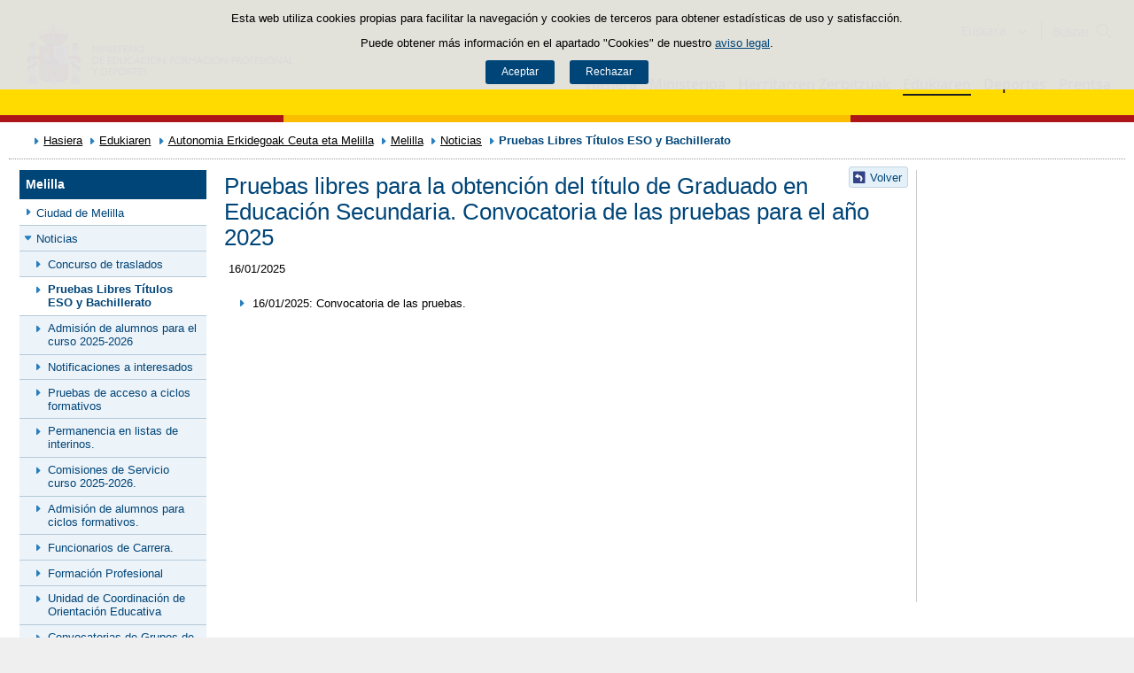

--- FILE ---
content_type: text/html;charset=UTF-8
request_url: https://www.educacionfpydeportes.gob.es/eu/contenidos/ba/ceuta-melilla/melilla/noticias/pruebas-titulo-eso.html
body_size: 12889
content:

<!DOCTYPE html>
<html lang="eu">
	<head>
		

		<script id="head-gtm-cod">
			var codigosGTM = ["GTM-5NGDFBR","GTM-TCXGJB3","GTM-TMDZ6N6"];
						var publicInstance = true;
		</script>
		

		<title>Pruebas libres para la obtención del título de Graduado en Educación Secundaria. Convocatoria de las pruebas para el año 2025 | Ministerio de Educación, Formación Profesional y Deportes</title>

		<meta http-equiv="Content-Type" content="text/html; charset=UTF-8">
		<meta http-equiv="X-UA-Compatible" content="IE=edge" />
		
		<meta name="description" content="Pruebas Libres para la obtención del Título de Educación Secundaria">
		<meta name="keywords" content="pruebas libres, educación secundaria, título, ESO, ministerio educación, melilla">
		<meta name="viewport" content="width=device-width, initial-scale=1.0">

		<!-- INICIO - Tarjetas de RRSS -->
		<meta property="og:type" content="website" />
		<meta property="og:title" content="Pruebas libres para la obtención del título de Graduado en Educación Secundaria. Convocatoria de las pruebas para el año 2025" />
		<meta property="og:description" content="Pruebas Libres para la obtención del Título de Educación Secundaria" />
		<meta name="twitter:card" content="summary_large_image" />
		<!-- FIN - Tarjetas RRSS -->

		 	<script>var mag_edit_Mode = false;</script>

			<link rel="stylesheet" href="/eu/.resources/templating/base/css/estructura~2025-12-12-09-05-52-000~cache.css" media="all" />
			<link rel="stylesheet" href="/eu/.resources/templating/tipografias~2025-11-03-08-40-24-000~cache.css" media="all" />
			<link rel="stylesheet" href="/eu/.resources/templating/base/css/contenido~2025-11-03-08-40-10-000~cache.css" media="all" />
			<link rel="stylesheet" href="/eu/.resources/templating/base/css/colorbox~2025-11-03-08-40-10-000~cache.css" media="all" />
			<link rel="stylesheet" href="/eu/.resources/templating/base/css/portada~2025-11-03-08-40-10-000~cache.css" media="all" />
			<link rel="stylesheet" href="/eu/.resources/templating/base/css/jquery-ui.structure.min~2025-11-03-08-40-10-000~cache.css" media="all" />
			<link rel="stylesheet" href="/eu/.resources/templating/base/css/jquery-ui.theme.min~2025-11-03-08-40-10-000~cache.css" media="all" />
			<link rel="stylesheet" href="/eu/.resources/templating/base/css/jquery-ui.min~2025-11-03-08-40-10-000~cache.css" media="all" />

			<script src="/eu/.resources/templating/base/js/jquery.min~2025-11-03-08-40-12-000~cache.js"></script>
			<script src="/eu/.resources/templating/base/js/responsive~2025-12-12-09-05-52-000~cache.js"></script>
			<script src="/eu/.resources/templating/base/js/jstarget~2025-11-03-08-40-12-000~cache.js"></script>
			<script src="/eu/.resources/templating/base/js/jquery.colorbox~2025-11-03-08-40-12-000~cache.js"></script>
			<script src="/eu/.resources/templating/base/js/jquery.slides.min~2025-11-03-08-40-12-000~cache.js"></script>
			<script src="/eu/.resources/templating/base/js/slides~2025-11-03-08-40-12-000~cache.js"></script>
			<script src="/eu/.resources/templating/base/js/datepicker~2025-11-03-08-40-12-000~cache.js"></script>
			<script src="/eu/.resources/templating/base/js/jquery-ui.min~2025-11-03-08-40-12-000~cache.js"></script>
			<script src="/eu/.resources/templating/base/js/forms~2025-11-03-08-40-12-000~cache.js"></script>
			<script src="/eu/.resources/templating/base/js/lib~2025-11-03-08-40-12-000~cache.js"></script>
			<script src="/eu/.resources/templating/base/js/js.cookie~2025-11-03-08-40-12-000~cache.js"></script>
			<script src="/eu/.resources/templating/base/js/gestion-cookies~2025-11-03-08-40-12-000~cache.js"></script>
			<script src="/eu/.resources/templating/base/js/csld~2025-11-03-08-40-12-000~cache.js"></script>
			<script src="/eu/.resources/templating/base/js/videos~2025-11-03-08-40-12-000~cache.js"></script>
			<script src="/eu/.resources/templating/base/js/educaptcha~2025-12-12-09-05-52-000~cache.js"></script>
			<script src="/eu/.resources/templating/mefp/js/cabecera~2025-12-03-09-53-22-000~cache.js"></script>

			<link rel="stylesheet" href="/eu/.resources/templating/mefp/css/tema~2025-12-03-09-53-22-000~cache.css" media="all" />

		
		

		<script async="async" src="https://insuit.net/i4tservice/insuit-app.js"></script>

		
		<!--[if lt IE 9]>
		<script>
			document.createElement("nav");
			document.createElement("header");
			document.createElement("footer");
		</script>
		<![endif]-->
	</head>
	<!--[if lte IE 7]><body class="ie7"><![endif]-->
	<!--[if lte IE 8]><body class="ie8"><![endif]-->
	<!--[if !IE]><!--><body><!--<![endif]-->

			<div class="alertaModal" role="alertdialog" aria-label="Política de cookies">
				<div class="msg cookies oculto">
					<p>Esta web utiliza cookies propias para facilitar la navegación y cookies de terceros para obtener estadísticas de uso y satisfacción.</p>
					<p>Puede obtener más información en el apartado "Cookies" de nuestro <a rel="external" href="/eu/comunes/aviso-legal.html#cookies">aviso legal</a>.</p>
					<div>
						<button type="button" id="aceptaCookies" value="Aceptar">Aceptar</button>
						<button type="button" id="rechazaCookies" value="Aceptar">Rechazar</button>
					</div>
				</div>
			</div>
		<a href="#contenedor" class="skip-link" tabindex="1">Saltar al contenido</a>
		<div id="fondo"	class=" pie-completo">
			<header>






<div id="cabecera">
	<div class="ccabecera mefp">
		<div class="logos">
			<a id="escudo" href="https://www.educacionyfp.gob.es">
				<img title="Ministerio de Educación, Formación Profesional y Deportes" alt="Escudo del Ministerio" src="/.resources/templating/mefp/img/cabecera/MEFPD.svg">
			</a>
		</div>
		<div class="lt-dcha">
			<div id="opciones">
				<div class="capa-fondo"></div>
				<div class="elementos">
					<div class="idiomas clearfix dsp-c" role="navigation" aria-label="Selector de idiomas">
														<button type="button" value="Euskara" class="dsp-b btnIdioma" id="desplegable-idiomas" aria-haspopup="listbox" aria-expanded="false">
									<span class="current-language">Euskara</span>
								</button>

						<ul class="clearfix dsp-d" role="listbox" arialabelledby="desplegable-idiomas" hidden>
							<li class="primero" role="option" > <a href="/contenidos/ba/ceuta-melilla/melilla/noticias/pruebas-titulo-eso.html"> <span>Castellano</span> </a> </li>
							<li role="option" > <a href="/ca/contenidos/ba/ceuta-melilla/melilla/noticias/pruebas-titulo-eso.html"> <span>Català</span> </a> </li>
							<li role="option" > <a href="/gl/contenidos/ba/ceuta-melilla/melilla/noticias/pruebas-titulo-eso.html"> <span>Galego</span> </a> </li>
							<li class="actual" role="option" aria-selected="true"> <span>Euskara</span> </li>
							<li role="option" > <a href="/va/contenidos/ba/ceuta-melilla/melilla/noticias/pruebas-titulo-eso.html"> <span>Valencià</span> </a> </li>
							<li role="option" > <a href="/en/contenidos/ba/ceuta-melilla/melilla/noticias/pruebas-titulo-eso.html"> <span>English</span> </a> </li>
						</ul>
					</div>

					<div id="buscador">
						<form class="external" action="//cse.google.com/cse" id="cse-search-box" target="_blank">
							<fieldset>
								<legend class="ns">Campos de búsqueda</legend>
								<input type="hidden" name="cx" value="006043202724820927248:fcyukggtlgc ">
								<button type="button" class="btnBuscador" aria-label="Cerrar buscador"></button>
								<label for="campotexto">Buscador</label>
								<input id="campotexto" class="campotexto" placeholder="Buscar" type="text" name="q">
								<input value="" class="botonbuscar" id="boton_buscar" type="submit" aria-label="Buscar">
							</fieldset>
						</form>
					</div>
				</div>
			</div>	
			<div id="navegacion">
			    <a href="#" id="btnMenu">
					<span>Menú</span>
				</a>
				<div class="global">
					<div class="encabezado">
						<div class="idiomas clearfix dsp-c" role="navigation" aria-label="Selector de idiomas">
														<button type="button" value="Euskara" class="dsp-b btnIdioma" id="desplegable-idiomas" aria-haspopup="listbox" aria-expanded="false">
									<span class="current-language">Euskara</span>
								</button>

						<ul class="clearfix dsp-d" role="listbox" arialabelledby="desplegable-idiomas" hidden>
							<li class="primero" role="option" > <a href="/contenidos/ba/ceuta-melilla/melilla/noticias/pruebas-titulo-eso.html"> <span>Castellano</span> </a> </li>
							<li role="option" > <a href="/ca/contenidos/ba/ceuta-melilla/melilla/noticias/pruebas-titulo-eso.html"> <span>Català</span> </a> </li>
							<li role="option" > <a href="/gl/contenidos/ba/ceuta-melilla/melilla/noticias/pruebas-titulo-eso.html"> <span>Galego</span> </a> </li>
							<li class="actual" role="option" aria-selected="true"> <span>Euskara</span> </li>
							<li role="option" > <a href="/va/contenidos/ba/ceuta-melilla/melilla/noticias/pruebas-titulo-eso.html"> <span>Valencià</span> </a> </li>
							<li role="option" > <a href="/en/contenidos/ba/ceuta-melilla/melilla/noticias/pruebas-titulo-eso.html"> <span>English</span> </a> </li>
						</ul>
					</div>

						<span class="cerrar">Cerrar</span>
					</div>
					<nav id="menu-superior" class="clearfix">
<ul class="dsp-d"><li><a href="/eu/portada.html" >Hasiera </a></li><li class="abierto"><a href="/eu/ministerio.html" >Ministerioa </a><ul><li><a href="/eu/ministerio/la-ministra.html" >La ministra </a></li><li><a href="/eu/ministerio/funciones-y-competencias.html" >Zereginak eta eskumenak </a></li><li class="abierto"><a href="/eu/ministerio/organigrama.html" >Organigrama </a><ul><li class="abierto"><a href="/eu/ministerio/organigrama/ministra.html" >Ministra de Educaci&oacute;n, Formaci&oacute;n Profesional y Deportes </a><ul><li><a href="/eu/ministerio/organigrama/ministra/gabinete-ministra.html" >Gabinete de la Ministra </a></li><li class="abierto"><a href="/eu/ministerio/organigrama/ministra/secretaria-estado-educacion.html" >Secretar&iacute;a de Estado de Educaci&oacute;n y Formaci&oacute;n Profesional </a><ul><li><a href="/eu/ministerio/organigrama/ministra/secretaria-estado-educacion/dg-evaluacion-cooperacion-territorial.html" >Direcci&oacute;n General de Evaluaci&oacute;n y Cooperaci&oacute;n Territorial </a></li><li><a href="/eu/ministerio/organigrama/ministra/secretaria-estado-educacion/dg-planificacion-gestion-educativa.html" >Direcci&oacute;n General de Planificaci&oacute;n y Gesti&oacute;n Educativa </a></li></ul></li><li><a href="https://www.csd.gob.es/test.php/es/csd/organizacion/estructura-y-equipo-directivo">Consejo Superior de Deportes </a></li><li class="abierto"><a href="/eu/ministerio/organigrama/ministra/sg-formacion-profesional.html" >Secretar&iacute;a General de Formaci&oacute;n Profesional </a><ul><li><a href="/eu/ministerio/organigrama/ministra/sg-formacion-profesional/dg-planificacion-innovacion-gestion-fp.html" >Direcci&oacute;n General de Planificaci&oacute;n, Innovaci&oacute;n y Gesti&oacute;n de la Formaci&oacute;n Profesional </a></li><li><a href="/eu/ministerio/organigrama/ministra/sg-formacion-profesional/subdirecciones-generales.html" >Subdirecciones Generales y otras unidades dependientes </a></li></ul></li><li class="abierto"><a href="/eu/ministerio/organigrama/ministra/subsecretaria.html" >Subsecretar&iacute;a </a><ul><li><a href="/eu/ministerio/organigrama/ministra/subsecretaria/secretaria-general-tecnica.html" >Secretar&iacute;a General T&eacute;cnica </a></li><li><a href="/eu/ministerio/organigrama/ministra/subsecretaria/subdirecciones-generales.html" >Subdirecciones generales y otras unidades dependientes </a></li></ul></li><li><a href="/eu/ministerio/organigrama/ministra/organismos.html" >&Oacute;rganos colegiados </a></li></ul></li></ul></li><li><a href="/eu/mc/igualdad.html" rel="external">Genero berdintasuna </a></li><li><a href="/eu/contenidos/ba/actividad-internacional/oficinas-centro-exterior.html">Acci&oacute;n educativa en el exterior </a></li></ul></li><li class="abierto"><a href="/eu/servicios-al-ciudadano.html" >Herritarren Zerbitzuak </a><ul><li class="abierto"><a href="/eu/servicios-al-ciudadano/atencion-ciudadano.html" >Atenci&oacute;n a la ciudadan&iacute;a </a><ul><li><a href="/eu/servicios-al-ciudadano/atencion-ciudadano/retirada-credenciales.html" >Retirada de credenciales de homologaci&oacute;n y convalidaci&oacute;n de t&iacute;tulos y estudios extranjeros no universitarios </a></li></ul></li><li><a href="/eu/servicios-al-ciudadano/informacion-administrativa.html" > Informazio administratiboa </a></li><li class="abierto"><a href="/eu/servicios-al-ciudadano/proteccion-datos.html" >Datuen babesa </a><ul><li><a href="/eu/servicios-al-ciudadano/proteccion-datos/normativa.html" >Normativa </a></li></ul></li><li class="abierto"><a href="/eu/servicios-al-ciudadano/catalogo.html" >Zerbitzuen katalogoa </a><ul><li class="abierto"><a href="/eu/servicios-al-ciudadano/catalogo/empleo-publico.html" >Empleo p&uacute;blico </a><ul><li class="abierto"><a href="/eu/servicios-al-ciudadano/catalogo/empleo-publico/oposiciones-y-ofertas-empleo-temporal.html" >Ofertas de empleo p&uacute;blico </a><ul><li><a href="/eu/servicios-al-ciudadano/catalogo/empleo-publico/oposiciones-y-ofertas-empleo-temporal/ofertas-empleo-fijo.html" >Oposiciones </a></li><li><a href="/eu/servicios-al-ciudadano/catalogo/empleo-publico/oposiciones-y-ofertas-empleo-temporal/ofertas-empleo-temporal.html" >Ofertas de empleo p&uacute;blico temporal </a></li></ul></li><li class="abierto"><a href="/eu/servicios-al-ciudadano/catalogo/empleo-publico/concursos-para-funcionarios-y-laborales-fijos.html" >Concursos para funcionarios y personal laboral fijo o indefinido </a><ul><li><a href="/eu/servicios-al-ciudadano/catalogo/empleo-publico/concursos-para-funcionarios-y-laborales-fijos/funcionarios-docentes-ensenanzas-no-universitarias.html" >Funcionarios docentes de ense&ntilde;anzas no universitarias </a></li><li><a href="/eu/servicios-al-ciudadano/catalogo/empleo-publico/concursos-para-funcionarios-y-laborales-fijos/profesores-religion.html" >Acceso a destino con car&aacute;cter definitivo por los profesores que imparten la ense&ntilde;anza de la religi&oacute;n, contratados con car&aacute;cter indefinido por el Ministerio </a></li><li><a href="/eu/servicios-al-ciudadano/catalogo/empleo-publico/concursos-para-funcionarios-y-laborales-fijos/concursos-funcionarios-general-especifico.html" >Concursos de traslados para personal funcionario. General y espec&iacute;fico </a></li></ul></li><li class="abierto"><a href="/eu/servicios-al-ciudadano/catalogo/empleo-publico/convocatoria-libre-designacion.html" >Convocatorias por libre designaci&oacute;n de puestos </a><ul><li><a href="/eu/servicios-al-ciudadano/catalogo/empleo-publico/convocatoria-libre-designacion/convocatoria-libre-designacion-personal-directivo.html" >Convocatorias por libre designaci&oacute;n de puestos de personal directivo  </a></li></ul></li></ul></li><li class="abierto"><a href="/eu/servicios-al-ciudadano/catalogo/estudiantes.html" >Para estudiantes </a><ul><li class="abierto"><a href="/eu/servicios-al-ciudadano/catalogo/estudiantes/becas-ayudas.html" >Becas y ayudas </a><ul><li><a href="/eu/servicios-al-ciudadano/catalogo/estudiantes/becas-ayudas/para-estudiar.html" >Para estudiar </a></li><li><a href="/eu/servicios-al-ciudadano/catalogo/estudiantes/becas-ayudas/extraescolares.html" >Actividades extraescolares </a></li><li><a href="/eu/servicios-al-ciudadano/catalogo/estudiantes/becas-ayudas/practicas-empresas-organismos.html" >Pr&aacute;cticas formativas en empresas y organismos </a></li></ul></li><li class="abierto"><a href="/eu/servicios-al-ciudadano/catalogo/estudiantes/admision-matriculacion-pruebas-acceso.html" >Admisi&oacute;n, matriculaci&oacute;n y pruebas de acceso </a><ul><li><a href="/eu/servicios-al-ciudadano/catalogo/estudiantes/admision-matriculacion-pruebas-acceso/admision-en-centros-en-exterior.html" >Admisi&oacute;n y matriculaci&oacute;n de alumnos/as en los Centros de Titularidad del Estado Espa&ntilde;ol en el exterior </a></li><li><a href="/eu/servicios-al-ciudadano/catalogo/estudiantes/admision-matriculacion-pruebas-acceso/admision-alunmos-fp-ceuta-melilla-cidead.html" >Admisi&oacute;n de alumnos/as para estudios de Formaci&oacute;n Profesional en los centros p&uacute;blicos de las ciudades de Ceuta y Melilla, as&iacute; como en el CIDEAD </a></li><li><a href="/eu/servicios-al-ciudadano/catalogo/estudiantes/admision-matriculacion-pruebas-acceso/pruebas-acceso-fp.html" >Pruebas de acceso a ciclos formativos de grado medio y grado superior en el &aacute;mbito de gesti&oacute;n del Ministerio de Educaci&oacute;n, Formaci&oacute;n Profesional y Deportes </a></li><li><a href="/eu/servicios-al-ciudadano/catalogo/estudiantes/admision-matriculacion-pruebas-acceso/adscripcion-alumnos-ceuta.html" >Adscripci&oacute;n de alumnos/as en los centros p&uacute;blicos y privados concertados de la ciudad de Ceuta </a></li><li><a href="/eu/servicios-al-ciudadano/catalogo/estudiantes/admision-matriculacion-pruebas-acceso/prueba-libre-bachiller.html" >Prueba libre para la obtenci&oacute;n del t&iacute;tulo de Bachillerato </a></li></ul></li><li><a href="/eu/servicios-al-ciudadano/catalogo/estudiantes/donde-estudiar.html" >D&oacute;nde estudiar </a></li><li class="abierto"><a href="/eu/servicios-al-ciudadano/catalogo/estudiantes/premios.html" >Premios </a><ul><li><a href="/eu/servicios-al-ciudadano/catalogo/estudiantes/premios/no-universitarios.html" >No universitarios </a></li></ul></li></ul></li><li class="abierto"><a href="/eu/servicios-al-ciudadano/catalogo/profesorado.html" >Para profesorado, investigadores y titulados </a><ul><li class="abierto"><a href="/eu/servicios-al-ciudadano/catalogo/profesorado/profesorado-no-universitario.html" >Profesorado de ense&ntilde;anzas no universitarias </a><ul><li><a href="/eu/servicios-al-ciudadano/catalogo/profesorado/profesorado-no-universitario/becas-ayudas.html" >Becas y ayudas </a></li><li><a href="/eu/servicios-al-ciudadano/catalogo/profesorado/profesorado-no-universitario/concursos-de-traslados.html" >Concursos de traslados y m&eacute;ritos de funcionarios docentes de ense&ntilde;anzas no universitarias </a></li><li><a href="/eu/servicios-al-ciudadano/catalogo/profesorado/profesorado-no-universitario/cursos-y-jornadas.html" >Cursos y jornadas </a></li><li><a href="/eu/servicios-al-ciudadano/catalogo/profesorado/profesorado-no-universitario/registro-actividades-formacion.html" >Reconocimiento, registro de actividades de formaci&oacute;n y consolidaci&oacute;n complemento espec&iacute;fico directores/as de centros docentes p&uacute;blicos </a></li><li><a href="/eu/servicios-al-ciudadano/catalogo/profesorado/profesorado-no-universitario/premios.html" >Premios </a></li><li><a href="/eu/servicios-al-ciudadano/catalogo/profesorado/profesorado-no-universitario/reconocimiento-servicios-previos.html" >Solicitud de Reconocimiento de Servicios Previos (Anexo I), Servicios Prestados, Trienios y Sexenios </a></li></ul></li><li class="abierto"><a href="/eu/servicios-al-ciudadano/catalogo/profesorado/profesorado-universitario.html" >Profesorado de ense&ntilde;anzas universitarias, investigadores y con titulaci&oacute;n universitaria </a><ul><li><a href="/eu/servicios-al-ciudadano/catalogo/profesorado/profesorado-universitario/becas-ayudas.html" >Becas y ayudas </a></li><li><a href="/eu/servicios-al-ciudadano/catalogo/profesorado/profesorado-universitario/sexenios.html" >Sexenios </a></li></ul></li><li class="abierto"><a href="/eu/servicios-al-ciudadano/catalogo/profesorado/convocatorias-para-el-extranjero.html" >Convocatorias para espa&ntilde;oles en el extranjero </a><ul><li><a href="/eu/servicios-al-ciudadano/catalogo/profesorado/convocatorias-para-el-extranjero/becas-investigacion-profesores-de-frances-embajada.html" >Becas de investigaci&oacute;n para profesores espa&ntilde;oles de franc&eacute;s, ofrecidas por la Embajada de Francia en Espa&ntilde;a </a></li></ul></li><li class="abierto"><a href="/eu/servicios-al-ciudadano/catalogo/profesorado/convocatorias-para-extranjeros.html" >Convocatorias para extranjeros </a><ul><li><a href="/eu/servicios-al-ciudadano/catalogo/profesorado/convocatorias-para-extranjeros/europrof.html" >Programa Europrof: capacitaci&oacute;n ling&uuml;&iacute;stica y pedag&oacute;gica en espa&ntilde;ol para el profesorado extranjero que ejerce en el exterior </a></li></ul></li></ul></li><li class="abierto"><a href="/eu/servicios-al-ciudadano/catalogo/centros-docentes.html" >Para centros docentes </a><ul><li class="abierto"><a href="/eu/servicios-al-ciudadano/catalogo/centros-docentes/becas-ayudas-subvenciones.html" >Becas y ayudas </a><ul><li><a href="/eu/servicios-al-ciudadano/catalogo/centros-docentes/becas-ayudas-subvenciones/no-universitarios.html" >Centros no universitarios </a></li></ul></li><li class="abierto"><a href="/eu/servicios-al-ciudadano/catalogo/centros-docentes/premios.html" >Premios </a><ul><li><a href="/eu/servicios-al-ciudadano/catalogo/centros-docentes/premios/sello-vida-saludable.html" >Distintivo de calidad de centros docentes &quot;Sello Vida Saludable&quot; </a></li><li><a href="/eu/servicios-al-ciudadano/catalogo/centros-docentes/premios/una-constitucion-para-todos.html" >Concurso Nacional  &laquo;Una Constituci&oacute;n para todos&raquo; </a></li><li><a href="/eu/servicios-al-ciudadano/catalogo/centros-docentes/premios/premios-nacionales-educacion-entidades.html" >Premios Nacionales de Educaci&oacute;n a entidades </a></li><li><a href="/eu/servicios-al-ciudadano/catalogo/centros-docentes/premios/premios-nacionales-educacion-centros-docentes.html" >Concurso Nacional de Buenas Pr&aacute;cticas en centros docentes </a></li><li><a href="/eu/servicios-al-ciudadano/catalogo/centros-docentes/premios/premios-coros-escolares.html" >Concurso Nacional de Coros Escolares en las ense&ntilde;anzas no universitarias </a></li><li><a href="/eu/servicios-al-ciudadano/catalogo/centros-docentes/premios/buenas-practicas-entidades.html" >Concurso Nacional de Buenas Pr&aacute;cticas de entidades </a></li><li><a href="/eu/servicios-al-ciudadano/catalogo/centros-docentes/premios/premios-alianza-steam.html" >Premios Alianza STEAM </a></li><li><a href="/eu/servicios-al-ciudadano/catalogo/centros-docentes/premios/premios-club-lectura.html" >Premios a Planes de Lectura escolares </a></li><li><a href="/eu/servicios-al-ciudadano/catalogo/centros-docentes/premios/premios-bienestar-emocional.html" >Premios de bienestar emocional en el &aacute;mbito educativo </a></li><li><a href="/eu/servicios-al-ciudadano/catalogo/centros-docentes/premios/reconocimiento-centros-sostenibles.html" >Reconocimiento a Centros Educativos Sostenibles </a></li><li><a href="/eu/servicios-al-ciudadano/catalogo/centros-docentes/premios/premios-irene.html" >Premios Irene </a></li><li><a href="/eu/servicios-al-ciudadano/catalogo/centros-docentes/premios/concurso-nacional-vivir-sentir-contar-demo50.html" >Concurso Escolar Nacional &laquo;Vivir, Sentir y Contar la Democracia: Espa&ntilde;a en libertad. 50 a&ntilde;os </a></li><li><a href="/eu/servicios-al-ciudadano/catalogo/centros-docentes/premios/libreria-premios-miguel-hernandez.html" >Resoluciones de a&ntilde;os anteriores </a></li></ul></li><li class="abierto"><a href="/eu/servicios-al-ciudadano/catalogo/centros-docentes/servicios-generales.html" >Servicios generales </a><ul><li><a href="/eu/servicios-al-ciudadano/catalogo/centros-docentes/servicios-generales/centros-privados-autorizacion-apertura.html" >Autorizaci&oacute;n de apertura y funcionamiento de Centros Privados. </a></li><li><a href="/eu/servicios-al-ciudadano/catalogo/centros-docentes/servicios-generales/centros-privados-modificacion-autorizacion.html" >Modificaciones de la autorizaci&oacute;n de centros docentes privados. </a></li><li><a href="/eu/servicios-al-ciudadano/catalogo/centros-docentes/servicios-generales/centros-privados-extincion-autorizacion.html" >Extinci&oacute;n de la autorizaci&oacute;n de centros docentes privados. </a></li><li><a href="/eu/servicios-al-ciudadano/catalogo/centros-docentes/servicios-generales/centros-privados-conciertos-renovacion-cuatrienal.html" >Renovaci&oacute;n de los conciertos educativos. </a></li><li><a href="/eu/servicios-al-ciudadano/catalogo/centros-docentes/servicios-generales/centros-privados-conciertos-modificaciones-anuales.html" >Modificaciones anuales de los conciertos. </a></li><li><a href="/eu/servicios-al-ciudadano/catalogo/centros-docentes/servicios-generales/red-estatal-centros.html" >Red Estatal de Centros de Capacitaci&oacute;n Digital en entidades locales </a></li></ul></li></ul></li><li class="abierto"><a href="/eu/servicios-al-ciudadano/catalogo/organizaciones-fundaciones-empresas.html" >Para organizaciones, fundaciones y empresas </a><ul><li class="abierto"><a href="/eu/servicios-al-ciudadano/catalogo/organizaciones-fundaciones-empresas/ayudas-subvenciones.html" >Ayudas y subvenciones </a><ul><li><a href="/eu/servicios-al-ciudadano/catalogo/organizaciones-fundaciones-empresas/ayudas-subvenciones/subvenciones-acciones-formativas-cncp-estatal.html" >Subvenciones para la financiaci&oacute;n de acciones formativas vinculadas al Cat&aacute;logo Nacional de Cualificaciones Profesionales de &aacute;mbito estatal, dirigidas a personas trabajadoras </a></li><li><a href="/eu/servicios-al-ciudadano/catalogo/organizaciones-fundaciones-empresas/ayudas-subvenciones/subvenciones-acciones-formativas-transporte.html" >Subvenciones acciones formativas transporte y log&iacute;stica </a></li><li><a href="/eu/servicios-al-ciudadano/catalogo/organizaciones-fundaciones-empresas/ayudas-subvenciones/compensacion-desigualdades-ceuta-melilla.html" >Subvenciones para actividades de compensaci&oacute;n de desigualdades Ceuta y Melilla </a></li><li><a href="/eu/servicios-al-ciudadano/catalogo/organizaciones-fundaciones-empresas/ayudas-subvenciones/ayudas-fomento-negociacion-colectiva.html" >Ayudas destinadas a fomentar la negociaci&oacute;n colectiva en el &aacute;mbito de la ense&ntilde;anza privada sostenida total o parcialmente con fondos p&uacute;blicos </a></li><li><a href="/eu/servicios-al-ciudadano/catalogo/organizaciones-fundaciones-empresas/ayudas-subvenciones/compensacion-desigualdades-educacion.html" >Subvenciones a entidades para compensaci&oacute;n de desigualdades en educaci&oacute;n </a></li><li><a href="/eu/servicios-al-ciudadano/catalogo/organizaciones-fundaciones-empresas/ayudas-subvenciones/adultos-necesidades-educativas-especiales.html" >Subvenciones para la atenci&oacute;n educativa de personas adultas con necesidades educativas especiales </a></li><li><a href="/eu/servicios-al-ciudadano/catalogo/organizaciones-fundaciones-empresas/ayudas-subvenciones/tic-alumnado-necesidades-educativas-especiales.html" >Subvenciones uso Tecnolog&iacute;as de la Informaci&oacute;n y de la Comunicaci&oacute;n para alumnado con necesidades educativas especiales </a></li><li><a href="/eu/servicios-al-ciudadano/catalogo/organizaciones-fundaciones-empresas/ayudas-subvenciones/formacion-poblacion-activa-recualificacion.html" >Ayudas para la formaci&oacute;n de cualificaci&oacute;n y recualificaci&oacute;n de la poblaci&oacute;n activa, vinculada prioritariamente a cualificaciones profesionales en sectores estrat&eacute;gicos y mejora de las capacidades para la transici&oacute;n ecol&oacute;gica, destinada a empresas, asociaciones empresariales y entidades sin &aacute;nimo lucro </a></li><li><a href="/eu/servicios-al-ciudadano/catalogo/organizaciones-fundaciones-empresas/ayudas-subvenciones/acciones-formativas-personas-trabajadoras.html" >Subvenciones para la financiaci&oacute;n de acciones formativas vinculadas al Cat&aacute;logo Nacional de Cualificaciones Profesionales de &aacute;mbito estatal, dirigidas a personas trabajadoras </a></li><li><a href="/eu/servicios-al-ciudadano/catalogo/organizaciones-fundaciones-empresas/ayudas-subvenciones/programas-formativos-colectivos-necesidades-especificas.html" >Subvenciones para el desarrollo de otros programas formativos en el &aacute;mbito de la Formaci&oacute;n Profesional en las Ciudades Aut&oacute;nomas de Ceuta y Melilla </a></li><li><a href="/eu/servicios-al-ciudadano/catalogo/organizaciones-fundaciones-empresas/ayudas-subvenciones/subvenciones-empresas-circenses.html" >Subvenciones a empresas circenses </a></li><li><a href="/eu/servicios-al-ciudadano/catalogo/organizaciones-fundaciones-empresas/ayudas-subvenciones/aula-mentor-creacion.html" >Ayudas a la creaci&oacute;n de Aulas Mentor en el marco del Programa de formaci&oacute;n abierta &quot;Aula Mentor&quot; </a></li><li><a href="/eu/servicios-al-ciudadano/catalogo/organizaciones-fundaciones-empresas/ayudas-subvenciones/subvenciones-sindicatos-profesorado-no-universitario.html" >Subvenciones a organizaciones sindicales docentes de la escuela p&uacute;blica no universitaria </a></li><li><a href="/eu/servicios-al-ciudadano/catalogo/organizaciones-fundaciones-empresas/ayudas-subvenciones/federaciones-padres-madres-alumnos.html" >Ayudas destinadas a las Confederaciones y Federaciones de Asociaciones de Madres y Padres de alumnos </a></li><li><a href="/eu/servicios-al-ciudadano/catalogo/organizaciones-fundaciones-empresas/ayudas-subvenciones/subvencion-corporacion-rtve-aventura-saber.html" >Subvenci&oacute;n a la Corporaci&oacute;n de Radio y Televisi&oacute;n Espa&ntilde;ola, S.A. para la emisi&oacute;n de &quot;La aventura del saber&quot; </a></li><li><a href="/eu/servicios-al-ciudadano/catalogo/organizaciones-fundaciones-empresas/ayudas-subvenciones/subvencion-corporacion-rtve-aprendermos-clan.html" >Subvenci&oacute;n a la Corporaci&oacute;n de Radio y Televisi&oacute;n Espa&ntilde;ola, S.A. para la emisi&oacute;n de &quot;Aprendemos en Clan&quot; </a></li><li><a href="/eu/servicios-al-ciudadano/catalogo/organizaciones-fundaciones-empresas/ayudas-subvenciones/plan-trabajo-anual.html" >Plan de Trabajo Anual de los Centros de Referencia Nacional en el &aacute;mbito de la Formaci&oacute;n Profesional. </a></li><li><a href="/eu/servicios-al-ciudadano/catalogo/organizaciones-fundaciones-empresas/ayudas-subvenciones/concesion-directa-subvenciones-see.html" >Concesi&oacute;n directa de diversas subvenciones en el &aacute;mbito de la Secretar&iacute;a de Estado de Educaci&oacute;n del Ministerio de Educaci&oacute;n, Formaci&oacute;n Profesional y Deportes </a></li></ul></li><li class="abierto"><a href="/eu/servicios-al-ciudadano/catalogo/organizaciones-fundaciones-empresas/organizaciones.html" >Asociaciones </a><ul><li><a href="/eu/servicios-al-ciudadano/catalogo/organizaciones-fundaciones-empresas/organizaciones/establecimiento-convenios-con-entidades.html" >Establecimiento de convenios entre el Ministerio y las entidades colaboradoras  </a></li><li><a href="/eu/servicios-al-ciudadano/catalogo/organizaciones-fundaciones-empresas/organizaciones/renovacion-convenios-plan-formacion.html" >Presentaci&oacute;n de Planes de Formaci&oacute;n  </a></li><li><a href="/eu/servicios-al-ciudadano/catalogo/organizaciones-fundaciones-empresas/organizaciones/reconocimiento-por-resolucion.html" >Solicitud de reconocimiento de actividades de formaci&oacute;n permanente por resoluci&oacute;n </a></li><li><a href="/eu/servicios-al-ciudadano/catalogo/organizaciones-fundaciones-empresas/organizaciones/convenio-instituciones-penitenciarias.html" >Gesti&oacute;n de acciones formativas de certificados profesionales en el marco del convenio entre el Ministerio de Educaci&oacute;n, Formaci&oacute;n Profesional y Deportes, y la Entidad Estatal de Derecho P&uacute;blico Trabajo Penitenciario y Formaci&oacute;n para el Empleo para el desarrollo de las acciones de formaci&oacute;n profesional para el empleo de las personas en situaci&oacute;n de privaci&oacute;n de libertad </a></li><li><a href="/eu/servicios-al-ciudadano/catalogo/organizaciones-fundaciones-empresas/organizaciones/convenio-ministerio-defensa.html" >Gesti&oacute;n de acciones formativas de Certificados Profesionales en el marco del Acuerdo entre el Ministerio de Educaci&oacute;n, Formaci&oacute;n Profesional y Deportes y el Ministerio de Defensa para la formaci&oacute;n profesional y el empleo de los militares de tropa y mariner&iacute;a </a></li></ul></li><li class="abierto"><a href="/eu/servicios-al-ciudadano/catalogo/organizaciones-fundaciones-empresas/empresas.html" >Empresas </a><ul><li><a href="/eu/servicios-al-ciudadano/catalogo/organizaciones-fundaciones-empresas/empresas/reconocimiento-acreditacion-proyectos-fp.html" >Reconocimiento y expedici&oacute;n de acreditaci&oacute;n de proyectos de inter&eacute;s singular para la formaci&oacute;n profesional elaborados y presentados por las empresas, organismos y entidades. </a></li><li><a href="/eu/servicios-al-ciudadano/catalogo/organizaciones-fundaciones-empresas/empresas/inclusion-recursos-formato-digital-catalogo-general-pago.html" >Recursos digitales en el &ldquo;Cat&aacute;logo de Recursos Educativos de pago: Punto Neutro </a></li><li><a href="/eu/servicios-al-ciudadano/catalogo/organizaciones-fundaciones-empresas/empresas/convocatoria-editores-desarrolladores-contenidos-digitales-catalogo-general-pago.html" >Convocatoria para su inclusi&oacute;n en el Cat&aacute;logo General de Recursos Educativos de Pago: Punto Neutro </a></li></ul></li></ul></li><li class="abierto"><a href="/eu/servicios-al-ciudadano/catalogo/varios.html" >Quejas y sugerencias, consulta electr&oacute;nica, publicaciones, verificaci&oacute;n de documentos y protecci&oacute;n de datos </a><ul><li><a href="/eu/servicios-al-ciudadano/catalogo/varios/quejas-sugerencias.html" >Quejas y sugerencias  </a></li><li><a href="/eu/servicios-al-ciudadano/catalogo/varios/informacion-y-consultas-electronicas.html" >Consulta electr&oacute;nica </a></li><li><a href="/eu/servicios-al-ciudadano/catalogo/varios/comercio-electronico-publicaciones.html" >Comercio electr&oacute;nico de publicaciones </a></li><li><a href="/eu/servicios-al-ciudadano/catalogo/varios/comprobacion-documentos-csv.html" >Verificaci&oacute;n de documentos con c&oacute;digo seguro (CSV) </a></li><li><a href="/eu/servicios-al-ciudadano/catalogo/varios/proteccion-datos.html" >Ejercicio de los derechos de protecci&oacute;n de datos personales </a></li></ul></li><li class="abierto"><a href="/eu/servicios-al-ciudadano/catalogo/recursos-reclamaciones-revision.html" >Recursos, reclamaciones y revisi&oacute;n de actos </a><ul><li><a href="/eu/servicios-al-ciudadano/catalogo/recursos-reclamaciones-revision/reclamacion-responsabilidad-patrimonial.html" >Responsabilidad patrimonial </a></li><li><a href="/eu/servicios-al-ciudadano/catalogo/recursos-reclamaciones-revision/recurso-alzada.html" >Recurso de alzada </a></li><li><a href="/eu/servicios-al-ciudadano/catalogo/recursos-reclamaciones-revision/recurso-extraordinario-revision.html" >Recurso extraordinario de revisi&oacute;n. </a></li><li><a href="/eu/servicios-al-ciudadano/catalogo/recursos-reclamaciones-revision/recurso-potestativo-reposicion.html" >Recurso potestativo de reposici&oacute;n </a></li><li><a href="/eu/servicios-al-ciudadano/catalogo/recursos-reclamaciones-revision/revision-disposiciones-actos-nulos.html" >Revisi&oacute;n de disposiciones y actos nulos </a></li><li><a href="/eu/servicios-al-ciudadano/catalogo/recursos-reclamaciones-revision/derecho-peticion.html" >Derecho de petici&oacute;n </a></li></ul></li></ul></li><li><a href="/eu/servicios-al-ciudadano/registros.html" >Erregistroak </a></li><li><a href="https://sede.educacion.gob.es/portada.html">Egoitza elektronikoa  </a></li><li><a href="/eu/servicios-al-ciudadano/becas-ayudas.html" >Bekak, laguntzak, diru-laguntzak eta sariak </a></li><li class="abierto"><a href="/eu/servicios-al-ciudadano/archivo-central.html" >Fitxategi nagusia </a><ul><li class="abierto"><a href="/eu/servicios-al-ciudadano/archivo-central/presentacion.html" >Presentaci&oacute;n </a><ul><li><a href="/eu/servicios-al-ciudadano/archivo-central/presentacion/historia.html" >Historia </a></li><li><a href="/eu/servicios-al-ciudadano/archivo-central/presentacion/edificio.html" >Edificio </a></li></ul></li><li class="abierto"><a href="/eu/servicios-al-ciudadano/archivo-central/servicios.html" >Servicios </a><ul><li><a href="/eu/servicios-al-ciudadano/archivo-central/servicios/consulta.html" >Consultas </a></li><li><a href="/eu/servicios-al-ciudadano/archivo-central/servicios/servicio-reprografia.html" >Reproducci&oacute;n de documentaci&oacute;n </a></li><li><a href="/eu/servicios-al-ciudadano/archivo-central/servicios/cita-documentos.html" >Utilizaci&oacute;n de las reproducciones de documentos de archivo </a></li><li><a href="/eu/servicios-al-ciudadano/archivo-central/servicios/visitas-guiadas.html" >Visitas guiadas </a></li></ul></li><li><a href="/eu/servicios-al-ciudadano/archivo-central/cuadro-clasificacion-fondos.html" >Cuadro de clasificaci&oacute;n </a></li><li class="abierto"><a href="/eu/servicios-al-ciudadano/archivo-central/materiales-historia-educacion.html" >Materiales para la historia de la educaci&oacute;n </a><ul><li><a href="/eu/servicios-al-ciudadano/archivo-central/materiales-historia-educacion/siglo-xix-1.html" >El siglo XIX: de la Direcci&oacute;n General de Estudios al Ministerio de Comercio, Instrucci&oacute;n y Obras P&uacute;blicas (1812-1847) </a></li><li><a href="/eu/servicios-al-ciudadano/archivo-central/materiales-historia-educacion/siglo-xix-2.html" >Segunda mitad del siglo XIX </a></li><li><a href="/eu/servicios-al-ciudadano/archivo-central/materiales-historia-educacion/siglo-xx.html" >Siglo XX: El Ministerio de Educaci&oacute;n hasta finales de la Guerra Civil (1900-1939) </a></li><li><a href="/eu/servicios-al-ciudadano/archivo-central/materiales-historia-educacion/bibliografia.html" >Bibliograf&iacute;a </a></li><li><a href="/eu/servicios-al-ciudadano/archivo-central/materiales-historia-educacion/enlaces-recomendados.html" >Enlaces recomendados </a></li><li><a href="/eu/servicios-al-ciudadano/archivo-central/materiales-historia-educacion/dg-archivos-y-bibliotecas.html" >Direcci&oacute;n General de Archivos y Bibliotecas </a></li><li class="abierto"><a href="/eu/servicios-al-ciudadano/archivo-central/materiales-historia-educacion/formacion-profesional.html" >Formaci&oacute;n Profesional </a><ul><li><a href="/eu/servicios-al-ciudadano/archivo-central/materiales-historia-educacion/formacion-profesional/educacion-profesional.html" >Educaci&oacute;n Profesional </a></li><li><a href="/eu/servicios-al-ciudadano/archivo-central/materiales-historia-educacion/formacion-profesional/escuela-central-artes-y-oficios.html" >La Escuela Central de Artes y Oficios </a></li><li><a href="/eu/servicios-al-ciudadano/archivo-central/materiales-historia-educacion/formacion-profesional/periodo-1900-1936.html" >Periodo 1900-1936 </a></li></ul></li></ul></li><li class="abierto"><a href="/eu/servicios-al-ciudadano/archivo-central/exposiciones-virtuales.html" >Exposiciones virtuales </a><ul><li><a href="/eu/servicios-al-ciudadano/archivo-central/exposiciones-virtuales/mision-cultural-aliste.html" >Misi&oacute;n Cultural en Campo de Aliste (Zamora) </a></li><li class="abierto"><a href="/eu/servicios-al-ciudadano/archivo-central/exposiciones-virtuales/mision-cultural-viana-del-bollo.html" >Misi&oacute;n Cultural en Viana do Bolo (Ourense) </a><ul><li><a href="/eu/servicios-al-ciudadano/archivo-central/exposiciones-virtuales/mision-cultural-viana-del-bollo/memoria-grafica-de-viana.html" >Memoria gr&aacute;fica de la Misi&oacute;n Cultural en Viana do Bolo (Ourense) </a></li></ul></li><li><a href="/eu/servicios-al-ciudadano/archivo-central/exposiciones-virtuales/mision-cultural-madrid.html" >Misi&oacute;n Cultural en Madrid </a></li><li><a href="/eu/servicios-al-ciudadano/archivo-central/exposiciones-virtuales/memoria.html" >Memoria del Patronato del Archivo Hist&oacute;rico Nacional. A&ntilde;o 1946 </a></li><li><a href="/eu/servicios-al-ciudadano/archivo-central/exposiciones-virtuales/mision-cultural-campo-gibraltar.html" >Misi&oacute;n Cultural en Campo de Gibraltar (C&aacute;diz) </a></li><li><a href="/eu/servicios-al-ciudadano/archivo-central/exposiciones-virtuales/mision-cultura-cadiz.html" >Misi&oacute;n Cultural en C&aacute;diz </a></li><li><a href="/eu/servicios-al-ciudadano/archivo-central/exposiciones-virtuales/mision-venta-cardenas.html" >Misi&oacute;n Cultural en Venta de C&aacute;rdenas (Ciudad Real) </a></li><li><a href="/eu/servicios-al-ciudadano/archivo-central/exposiciones-virtuales/mision-la-chanca.html" >Misi&oacute;n Cultural en La Chanca (Almer&iacute;a) </a></li><li><a href="/eu/servicios-al-ciudadano/archivo-central/exposiciones-virtuales/arreglo-escolar.html" >Arreglo escolar de la provincia de Castell&oacute;n </a></li></ul></li></ul></li><li class="abierto"><a href="/eu/servicios-al-ciudadano/publicaciones-biblioteca.html" >Argitalpenak eta Liburutegiak </a><ul><li><a href="/eu/servicios-al-ciudadano/publicaciones-biblioteca/boletin-oficial.html" >Bolet&iacute;n oficial </a></li><li><a href="/eu/servicios-al-ciudadano/publicaciones-biblioteca/distribuidoras.html" >Distribuidoras </a></li><li><a href="/eu/servicios-al-ciudadano/publicaciones-biblioteca/punto-venta.html" >Puntos de venta </a></li><li><a href="/eu/servicios-al-ciudadano/publicaciones-biblioteca/licencia-pago-por-uso.html" >Licencia de pago por uso </a></li><li><a href="/eu/servicios-al-ciudadano/publicaciones-biblioteca/biblioteca.html" >Inicio </a></li><li><a href="/eu/servicios-al-ciudadano/publicaciones-biblioteca/programas-editoriales.html" >Programas editoriales </a></li></ul></li><li class="abierto"><a href="/eu/servicios-al-ciudadano/estadisticas.html" >Estatistikak </a><ul><li><a href="/eu/servicios-al-ciudadano/estadisticas/ultimas.html" >&Uacute;ltimas estad&iacute;sticas publicadas </a></li><li class="abierto"><a href="/eu/servicios-al-ciudadano/estadisticas/no-universitaria.html" >Ense&ntilde;anzas no universitarias </a><ul><li class="abierto"><a href="/eu/servicios-al-ciudadano/estadisticas/no-universitaria/alumnado.html" >Alumnado </a><ul><li><a href="/eu/servicios-al-ciudadano/estadisticas/no-universitaria/alumnado/matriculado.html" >Alumnado matriculado </a></li><li><a href="/eu/servicios-al-ciudadano/estadisticas/no-universitaria/alumnado/resultados.html" >Resultados acad&eacute;micos </a></li><li><a href="/eu/servicios-al-ciudadano/estadisticas/no-universitaria/alumnado/fp.html" >Formaci&oacute;n Profesional </a></li><li><a href="/eu/servicios-al-ciudadano/estadisticas/no-universitaria/alumnado/lenextran.html" >Lenguas extranjeras </a></li><li><a href="/eu/servicios-al-ciudadano/estadisticas/no-universitaria/alumnado/apoyo.html" >Necesidades de apoyo educativo </a></li><li><a href="/eu/servicios-al-ciudadano/estadisticas/no-universitaria/alumnado/segui-bach.html" >Seguimiento educativo del Bachillerato </a></li></ul></li><li class="abierto"><a href="/eu/servicios-al-ciudadano/estadisticas/no-universitaria/profesorado.html" >Profesorado y otro personal </a><ul><li><a href="/eu/servicios-al-ciudadano/estadisticas/no-universitaria/profesorado/estadistica.html" >Profesorado y otro personal </a></li><li><a href="/eu/servicios-al-ciudadano/estadisticas/no-universitaria/profesorado/movilidad.html" >Movilidad del profesorado </a></li></ul></li><li class="abierto"><a href="/eu/servicios-al-ciudadano/estadisticas/no-universitaria/centros.html" >Centros </a><ul><li><a href="/eu/servicios-al-ciudadano/estadisticas/no-universitaria/centros/centrosyunid.html" >Centros y servicios educativos </a></li><li><a href="/eu/servicios-al-ciudadano/estadisticas/no-universitaria/centros/tic.html" >Tecnolog&iacute;a de la informaci&oacute;n y la comunicaci&oacute;n  </a></li><li><a href="/eu/servicios-al-ciudadano/estadisticas/no-universitaria/centros/bibliotecas.html" >Bibliotecas escolares </a></li></ul></li></ul></li><li><a href="/eu/servicios-al-ciudadano/estadisticas/fp.html" >Formaci&oacute;n Profesional </a></li><li><a href="https://www.universidades.gob.es/catalogo-de-datos/">Estatistikak eta Txostenak </a></li><li class="abierto"><a href="/eu/servicios-al-ciudadano/estadisticas/economicas.html" >Recursos econ&oacute;micos </a><ul><li class="abierto"><a href="/eu/servicios-al-ciudadano/estadisticas/economicas/gasto.html" >Gasto p&uacute;blico en educaci&oacute;n </a><ul><li><a href="/eu/servicios-al-ciudadano/estadisticas/economicas/gasto/2023.html" >A&ntilde;o 2023 </a></li><li><a href="/eu/servicios-al-ciudadano/estadisticas/economicas/gasto/series.html" >Principales series (1992 a 2023) </a></li><li><a href="/eu/servicios-al-ciudadano/estadisticas/economicas/gasto/anteriores.html" >A&ntilde;os anteriores (1999 a 2022) </a></li></ul></li><li class="abierto"><a href="/eu/servicios-al-ciudadano/estadisticas/economicas/becas.html" >Becas y ayudas al estudio </a><ul><li><a href="/eu/servicios-al-ciudadano/estadisticas/economicas/becas/2023-2024.html" >Curso 2023-2024 </a></li><li><a href="/eu/servicios-al-ciudadano/estadisticas/economicas/becas/2022-2023.html" >Curso 2022-2023 </a></li><li><a href="/eu/servicios-al-ciudadano/estadisticas/economicas/becas/2021-2022.html" >Curso 2021-2022 </a></li><li><a href="/eu/servicios-al-ciudadano/estadisticas/economicas/becas/2020-2021.html" >Curso 2020-2021  </a></li><li><a href="/eu/servicios-al-ciudadano/estadisticas/economicas/becas/2019-2020.html" >Curso 2019-2020 </a></li><li><a href="/eu/servicios-al-ciudadano/estadisticas/economicas/becas/2018-2019.html" >Curso 2018-2019 </a></li><li><a href="/eu/servicios-al-ciudadano/estadisticas/economicas/becas/2017-2018.html" >Curso 2017-2018 </a></li><li><a href="/eu/servicios-al-ciudadano/estadisticas/economicas/becas/2016-2017.html" >Curso 2016-2017 </a></li><li><a href="/eu/servicios-al-ciudadano/estadisticas/economicas/becas/2015-2016.html" >Curso 2015-2016 </a></li><li><a href="/eu/servicios-al-ciudadano/estadisticas/economicas/becas/2014-2015.html" >Curso 2014-2015 </a></li><li><a href="/eu/servicios-al-ciudadano/estadisticas/economicas/becas/2013-2014.html" >Curso 2013-2014 </a></li><li><a href="/eu/servicios-al-ciudadano/estadisticas/economicas/becas/2012-2013.html" >Curso 2012-2013 </a></li><li><a href="/eu/servicios-al-ciudadano/estadisticas/economicas/becas/2011-2012.html" >Curso 2011-2012 </a></li><li><a href="/eu/servicios-al-ciudadano/estadisticas/economicas/becas/2010-2011.html" >Curso 2010-2011 </a></li><li><a href="/eu/servicios-al-ciudadano/estadisticas/economicas/becas/2009-2010.html" >Curso 2009-2010 </a></li><li><a href="/eu/servicios-al-ciudadano/estadisticas/economicas/becas/2008-2009.html" >Curso 2008-2009 </a></li><li><a href="/eu/servicios-al-ciudadano/estadisticas/economicas/becas/2007-2008.html" >Curso 2007-2008 </a></li><li><a href="/eu/servicios-al-ciudadano/estadisticas/economicas/becas/2006-2007.html" >Curso 2006-2007 </a></li><li><a href="/eu/servicios-al-ciudadano/estadisticas/economicas/becas/2005-2006.html" >Curso 2005-2006 </a></li><li><a href="/eu/servicios-al-ciudadano/estadisticas/economicas/becas/2004-2005.html" >Curso 2004-2005 </a></li><li><a href="/eu/servicios-al-ciudadano/estadisticas/economicas/becas/2003-2004.html" >Curso 2003-2004 </a></li><li><a href="/eu/servicios-al-ciudadano/estadisticas/economicas/becas/2002-2003.html" >Curso 2002-2003 </a></li><li><a href="/eu/servicios-al-ciudadano/estadisticas/economicas/becas/2001-2002.html" >Curso 2001-2002 </a></li><li><a href="/eu/servicios-al-ciudadano/estadisticas/economicas/becas/2000-2001.html" >Curso 2000-2001 </a></li><li><a href="/eu/servicios-al-ciudadano/estadisticas/economicas/becas/1999-2000.html" >Curso 1999-2000 </a></li></ul></li></ul></li><li class="abierto"><a href="/eu/servicios-al-ciudadano/estadisticas/exterior.html" >Relaci&oacute;n con el exterior </a><ul><li><a href="/eu/servicios-al-ciudadano/estadisticas/exterior/accion.html" >Acci&oacute;n educativa en el exterior </a></li><li class="abierto"><a href="/eu/servicios-al-ciudadano/estadisticas/exterior/programas.html" >Programas educativos europeos. Erasmus+ </a><ul><li><a href="/eu/servicios-al-ciudadano/estadisticas/exterior/programas/superior.html" >Educaci&oacute;n Superior </a></li><li><a href="/eu/servicios-al-ciudadano/estadisticas/exterior/programas/profesional.html" >Formaci&oacute;n Profesional </a></li><li><a href="/eu/servicios-al-ciudadano/estadisticas/exterior/programas/escolar.html" >Educaci&oacute;n Escolar </a></li><li><a href="/eu/servicios-al-ciudadano/estadisticas/exterior/programas/adultos.html" >Educaci&oacute;n de personas adultas </a></li></ul></li></ul></li><li class="abierto"><a href="/eu/servicios-al-ciudadano/estadisticas/laborales.html" >Formaci&oacute;n, mercado laboral y abandono educativo-formativo </a><ul><li><a href="/eu/servicios-al-ciudadano/estadisticas/laborales/epa.html" >Nivel de formaci&oacute;n, Formaci&oacute;n permanente y Abandono: Explotaci&oacute;n de las variables educativas de la Encuesta de Poblaci&oacute;n Activa </a></li><li><a href="/eu/servicios-al-ciudadano/estadisticas/laborales/insercion.html" >Inserci&oacute;n laboral de las personas graduadas en ense&ntilde;anzas de Formaci&oacute;n Profesional </a></li><li><a href="/eu/servicios-al-ciudadano/estadisticas/laborales/seguimiento.html" >Seguimiento educativo posterior de las personas graduadas en Formaci&oacute;n Profesional </a></li><li><a href="/eu/servicios-al-ciudadano/estadisticas/laborales/piaac.html" >Programa de Evaluaci&oacute;n de Competencias de Adultos (PIAAC de la OCDE) </a></li><li><a href="/eu/servicios-al-ciudadano/estadisticas/laborales/permanente.html" >Formaci&oacute;n a lo largo de la vida  </a></li><li class="abierto"><a href="/eu/servicios-al-ciudadano/estadisticas/laborales/transicion.html" >Transici&oacute;n educativo-formativa </a><ul><li><a href="/eu/servicios-al-ciudadano/estadisticas/laborales/transicion/encuesta-2005.html" >Encuesta. A&ntilde;o 2005 </a></li></ul></li></ul></li><li class="abierto"><a href="/eu/servicios-al-ciudadano/estadisticas/indicadores.html" >Indicadores y publicaciones de s&iacute;ntesis </a><ul><li><a href="/eu/servicios-al-ciudadano/estadisticas/indicadores/datos-cifras.html" >Datos y cifras curso escolar  </a></li><li><a href="https://www.universidades.gob.es/publicaciones-e-informes/" rel="external">Datos y cifras del Sistema Universitario espa&ntilde;ol </a></li><li class="abierto"><a href="/eu/servicios-al-ciudadano/estadisticas/indicadores/cifras-educacion-espana.html" >Las cifras de la educaci&oacute;n en Espa&ntilde;a </a><ul><li><a href="/eu/servicios-al-ciudadano/estadisticas/indicadores/cifras-educacion-espana/2023-2024.html" >Curso 2023-2024 (Edici&oacute;n 2026) </a></li><li><a href="/eu/servicios-al-ciudadano/estadisticas/indicadores/cifras-educacion-espana/2022-2023.html" >Curso 2022-2023 (Edici&oacute;n 2025) </a></li><li><a href="/eu/servicios-al-ciudadano/estadisticas/indicadores/cifras-educacion-espana/2021-2022.html" >Curso 2021-2022 (Edici&oacute;n 2024) </a></li><li><a href="/eu/servicios-al-ciudadano/estadisticas/indicadores/cifras-educacion-espana/2020-2021.html" >Curso 2020-2021 (Edici&oacute;n 2023) </a></li><li><a href="/eu/servicios-al-ciudadano/estadisticas/indicadores/cifras-educacion-espana/2019-2020.html" >Curso 2019-2020 (Edici&oacute;n 2022) </a></li><li><a href="/eu/servicios-al-ciudadano/estadisticas/indicadores/cifras-educacion-espana/2018-2019.html" >Curso 2018-2019 (Edici&oacute;n 2021) </a></li><li><a href="/eu/servicios-al-ciudadano/estadisticas/indicadores/cifras-educacion-espana/2017-2018.html" >Curso 2017-2018 (Edici&oacute;n 2020) </a></li><li><a href="/eu/servicios-al-ciudadano/estadisticas/indicadores/cifras-educacion-espana/2016-2017.html" >Curso 2016-2017 (Edici&oacute;n 2019) </a></li><li><a href="/eu/servicios-al-ciudadano/estadisticas/indicadores/cifras-educacion-espana/2015-2016.html" >Curso 2015-2016 (Edici&oacute;n 2018) </a></li><li><a href="/eu/servicios-al-ciudadano/estadisticas/indicadores/cifras-educacion-espana/2014-2015.html" >Curso 2014-2015 (Edici&oacute;n 2017) </a></li><li><a href="/eu/servicios-al-ciudadano/estadisticas/indicadores/cifras-educacion-espana/2013-2014.html" >Curso 2013-2014 (Edici&oacute;n 2016) </a></li><li><a href="/eu/servicios-al-ciudadano/estadisticas/indicadores/cifras-educacion-espana/2012-2013.html" >Curso 2012-2013 (Edici&oacute;n 2015) </a></li><li><a href="/eu/servicios-al-ciudadano/estadisticas/indicadores/cifras-educacion-espana/2011-2012.html" >Curso 2011-2012 (Edici&oacute;n 2014) </a></li><li><a href="/eu/servicios-al-ciudadano/estadisticas/indicadores/cifras-educacion-espana/2010-2011.html" >Curso 2010-2011 (Edici&oacute;n 2013) </a></li><li><a href="/eu/servicios-al-ciudadano/estadisticas/indicadores/cifras-educacion-espana/2009-2010.html" >Curso 2009-2010 (Edici&oacute;n 2012) </a></li><li><a href="/eu/servicios-al-ciudadano/estadisticas/indicadores/cifras-educacion-espana/2008-2009.html" >Curso 2008-2009 (Edici&oacute;n 2011) </a></li><li><a href="/eu/servicios-al-ciudadano/estadisticas/indicadores/cifras-educacion-espana/2007-2008.html" >Curso 2007-2008 (Edici&oacute;n 2010) </a></li><li><a href="/eu/servicios-al-ciudadano/estadisticas/indicadores/cifras-educacion-espana/2006-2007.html" >Curso 2006-2007 (Edici&oacute;n 2009) </a></li><li><a href="/eu/servicios-al-ciudadano/estadisticas/indicadores/cifras-educacion-espana/2005-2006.html" >Curso 2005-2006 (Edici&oacute;n 2008) </a></li><li><a href="/eu/servicios-al-ciudadano/estadisticas/indicadores/cifras-educacion-espana/2004-2005.html" >Curso 2004-2005 (Edici&oacute;n 2007) </a></li><li><a href="/eu/servicios-al-ciudadano/estadisticas/indicadores/cifras-educacion-espana/2003-2004.html" >Curso 2003-2004 (Edici&oacute;n 2006) </a></li><li><a href="/eu/servicios-al-ciudadano/estadisticas/indicadores/cifras-educacion-espana/2002-2003.html" >Curso 2002-2003 (Edici&oacute;n 2005) </a></li><li><a href="/eu/servicios-al-ciudadano/estadisticas/indicadores/cifras-educacion-espana/2001-2002.html" >Curso 2001-2002 (Edici&oacute;n 2004) </a></li><li><a href="/eu/servicios-al-ciudadano/estadisticas/indicadores/cifras-educacion-espana/2000-2001.html" >Curso 2000-2001 (Edici&oacute;n 2003) </a></li><li><a href="/eu/servicios-al-ciudadano/estadisticas/indicadores/cifras-educacion-espana/1999-2000.html" >Curso 1999-2000 (Edici&oacute;n 2002) </a></li><li><a href="/eu/servicios-al-ciudadano/estadisticas/indicadores/cifras-educacion-espana/1998-1999.html" >Curso 1998-1999 (Edici&oacute;n 2001) </a></li><li><a href="/eu/servicios-al-ciudadano/estadisticas/indicadores/cifras-educacion-espana/1997-1998.html" >Curso 1996-1997 (Edici&oacute;n 2000) </a></li></ul></li><li class="abierto"><a href="/eu/servicios-al-ciudadano/estadisticas/indicadores/sistema-estatal-indicadores.html" >Sistema Estatal de Indicadores de la Educaci&oacute;n </a><ul><li><a href="/eu/servicios-al-ciudadano/estadisticas/indicadores/sistema-estatal-indicadores/indicadores-dinamicos.html" >Indicadores din&aacute;micos </a></li></ul></li><li><a href="/eu/mc/igualdad/igualdad-cifras.html" rel="external">Igualdad en cifras </a></li><li><a href="/eu/servicios-al-ciudadano/estadisticas/indicadores/agenda.html" >ODS4. Indicadores de la Agenda 2030 (INE) </a></li></ul></li><li class="abierto"><a href="/eu/servicios-al-ciudadano/estadisticas/internacional.html" >Estad&iacute;sticas internacionales de la Educaci&oacute;n </a><ul><li><a href="/eu/servicios-al-ciudadano/estadisticas/internacional/cuestionario-uoe.html" >Estad&iacute;stica internacional de los Sistemas de Educaci&oacute;n y Formaci&oacute;n - Cuestionario UNESCO/OCDE/Eurostat </a></li><li class="abierto"><a href="/eu/servicios-al-ciudadano/estadisticas/internacional/eurostat.html" >Estad&iacute;sticas de la Educaci&oacute;n de Eurostat </a><ul><li><a href="/eu/servicios-al-ciudadano/estadisticas/internacional/eurostat/aes.html" >Encuesta de Educaci&oacute;n de Adultos (AES) </a></li><li><a href="/eu/servicios-al-ciudadano/estadisticas/internacional/eurostat/marco.html" >Indicadores del marco estrat&eacute;gico europeo de la educaci&oacute;n y formaci&oacute;n </a></li><li><a href="/eu/servicios-al-ciudadano/estadisticas/internacional/eurostat/cvts.html" >Encuesta de Formaci&oacute;n Profesional Continua (CVTS) </a></li><li><a href="/eu/servicios-al-ciudadano/estadisticas/internacional/eurostat/lfs.html" >Variables educativas de Encuesta de Fuerzas del Trabajo (LFS) </a></li><li><a href="/eu/servicios-al-ciudadano/estadisticas/internacional/eurostat/estrategia2020.html" >Indicadores de la Estrategia 2020 de Educaci&oacute;n y Formaci&oacute;n </a></li></ul></li><li><a href="/eu/servicios-al-ciudadano/estadisticas/internacional/ocde.html" >Estad&iacute;stica de la Educaci&oacute;n de OCDE </a></li><li><a href="/eu/servicios-al-ciudadano/estadisticas/internacional/uis-unesco.html" >Estad&iacute;stica de la Educaci&oacute;n de UIS-UNESCO </a></li></ul></li><li class="abierto"><a href="/eu/servicios-al-ciudadano/estadisticas/clasificaciones.html" >Clasificaciones estad&iacute;sticas de la Educaci&oacute;n </a><ul><li><a href="/eu/servicios-al-ciudadano/estadisticas/clasificaciones/cned.html" >Clasificaci&oacute;n Nacional de la Educaci&oacute;n. CNED </a></li><li><a href="/eu/servicios-al-ciudadano/estadisticas/clasificaciones/cine2011.html" >Clasificaci&oacute;n Internacional Normalizada  de la Educaci&oacute;n. CINE 2011 </a></li></ul></li><li class="abierto"><a href="/eu/servicios-al-ciudadano/estadisticas/deportes/principales-estadisticas.html" >Estad&iacute;sticas de Deportes </a><ul><li><a href="/eu/servicios-al-ciudadano/estadisticas/deportes/principales-estadisticas.html" >Principales estad&iacute;sticas deportivas </a></li><li><a href="/eu/servicios-al-ciudadano/estadisticas/deportes/anuario.html" >Anuario de Estad&iacute;sticas Deportivas </a></li><li><a href="/eu/servicios-al-ciudadano/estadisticas/deportes/encuesta-habitos-deportivos-espana.html" >Encuesta de H&aacute;bitos Deportivos en Espa&ntilde;a </a></li><li><a href="/eu/servicios-al-ciudadano/estadisticas/deportes/calendario-deportes.html" >Calendario de difusi&oacute;n de estad&iacute;sticas deportivas </a></li></ul></li></ul></li><li><a href="/eu/servicios-al-ciudadano/informacion-publica.html" >Parte-hartze publikoa </a></li><li class="abierto"><a href="/eu/servicios-al-ciudadano/normativa-tramitacion-finalizada.html" >Normativa con tramitaci&oacute;n finalizada </a><ul><li><a href="/eu/servicios-al-ciudadano/normativa-tramitacion-finalizada/ordenes-ministeriales.html" >&Oacute;rdenes Ministeriales </a></li><li><a href="https://transparencia.gob.es/servicios-buscador/buscar.htm?pag=1&categoria=vigente&categoriasPadre=normativa&ente=E04921401,E05024101,%20E05230301&historico=false&lang=es" rel="external">Proyectos de leyes org&aacute;nicas, leyes y reales decretos </a></li></ul></li><li><a href="/eu/servicios-al-ciudadano/documentos-sometidos-informacion-publica.html" >Documentos sometidos a informaci&oacute;n p&uacute;blica </a></li><li><a href="/eu/servicios-al-ciudadano/redes-sociales.html" > Ministerioaren gizarte-sareak </a></li><li><a href="/eu/servicios-al-ciudadano/calidad-atencion-ciudadano.html" >Calidad - SGACDP </a></li><li><a href="/eu/servicios-al-ciudadano/protocolo-acoso-sexual.html" >Protocolo contra el acoso sexual y por raz&oacute;n de sexo </a></li></ul></li><li class="abierto miga"><a href="/eu/contenidos.html" >Edukiaren </a><ul><li class="abierto"><a href="/eu/contenidos/estudiantes.html" >Ikasleak </a><ul><li><a href="https://educagob.educacionfpydeportes.gob.es/eu/ensenanzas/infantil.html" rel="external">Educaci&oacute;n infantil </a></li><li><a href="https://educagob.educacionfpydeportes.gob.es/eu/ensenanzas/primaria.html" rel="external">Educaci&oacute;n primaria </a></li><li><a href="https://educagob.educacionfpydeportes.gob.es/eu/ensenanzas/secundaria.html" rel="external">Educaci&oacute;n Secundaria Obligatoria (ESO) </a></li><li><a href="https://educagob.educacionfpydeportes.gob.es/eu/ensenanzas/bachillerato.html" rel="external">Bachillerato </a></li><li class="abierto"><a href="/eu/contenidos/estudiantes/formacion-profesional.html" >Formaci&oacute;n Profesional </a><ul><li><a href="http://todofp.es/todofp/sobre-fp/informacion-general/" rel="external">Informaci&oacute;n general </a></li><li><a href="https://www.todofp.es/como-cuando-y-donde-estudiar.html" rel="external">D&oacute;nde estudiar  </a></li><li><a href="/eu/contenidos/estudiantes/formacion-profesional/becas-ayudas-premios.html" >Becas, ayudas y premios </a></li><li><a href="https://todofp.es/comunidad-docente/recursos.html" rel="external">Recursos educativos </a></li><li><a href="https://www.todofp.es/eu/comunidad-docente/normativa.html" rel="external">Referencia legislativa </a></li></ul></li><li><a href="https://www.universidades.gob.es/donde-estudiar/" rel="external">Ense&ntilde;anzas universitarias </a></li><li><a href="https://educagob.educacionfpydeportes.gob.es/eu/ensenanzas/personas-adultas.html" rel="external">Formaci&oacute;n de adultos </a></li><li><a href="https://educagob.educacionfpydeportes.gob.es/eu/ensenanzas/deportivas.html" rel="external">Ense&ntilde;anzas deportivas </a></li><li><a href="https://www.infoartisticas.gob.es/eu/inicio.html" rel="external">Ense&ntilde;anzas art&iacute;sticas </a></li><li><a href="https://educagob.educacionfpydeportes.gob.es/eu/ensenanzas/idiomas.html" rel="external">Ense&ntilde;anzas de idiomas </a></li></ul></li><li class="abierto"><a href="/eu/contenidos/profesorado.html" >Irakasleak </a><ul><li class="abierto"><a href="/eu/contenidos/profesorado/no-universitarios.html" >Profesorado no universitario </a><ul><li><a href="/eu/contenidos/profesorado/no-universitarios/formacion.html" >Formaci&oacute;n </a></li><li><a href="/eu/contenidos/profesorado/no-universitarios/becas-y-ayudas.html" >Becas y ayudas </a></li><li><a href="/eu/contenidos/profesorado/no-universitarios/oposiciones-y-ofertas-trabajo.html" >Oposiciones y ofertas de trabajo </a></li><li><a href="/eu/contenidos/profesorado/no-universitarios/plazas-exterior.html" >Exterior </a></li><li class="abierto"><a href="/eu/contenidos/profesorado/no-universitarios/funcionarios-docentes.html" >Funcionarios </a><ul><li><a href="/eu/contenidos/profesorado/no-universitarios/funcionarios-docentes/concurso.html" >Concursos </a></li><li><a href="/eu/contenidos/profesorado/no-universitarios/funcionarios-docentes/prorrogas-comisiones.html" >Pr&oacute;rrogas y comisiones de evaluaci&oacute;n de personal funcionario docente en el Exterior </a></li></ul></li></ul></li><li class="abierto"><a href="/eu/contenidos/profesorado/universitarios.html" >Profesorado universitario </a><ul><li><a href="/eu/contenidos/profesorado/universitarios/becas-ayudas.html" >Becas y ayudas </a></li></ul></li><li><a href="/eu/contenidos/profesorado/profesorado-en-el-extranjero.html" >Profesorado en el extranjero </a></li><li><a href="/eu/contenidos/profesorado/profesorado-ceuta-melilla.html" >Profesorado de Ceuta y Melilla </a></li><li><a href="/eu/contenidos/profesorado/recursos.html" >Baliabide hezigarriak </a></li></ul></li><li class="abierto"><a href="/eu/contenidos/centros-docentes.html" >Centros docentes </a><ul><li><a href="/eu/contenidos/centros-docentes/buscar-centro-no-universitario.html" >Buscar centros docentes no universitarios </a></li><li><a href="/eu/contenidos/centros-docentes/oficinas-centros-exterior.html" >Red de oficinas y centros en el exterior </a></li><li><a href="/eu/contenidos/centros-docentes/becas-ayudas.html" >Becas, ayudas y premios </a></li><li><a href="/eu/contenidos/centros-docentes/servicios-centros.html" >Servicios para centros docentes </a></li></ul></li><li><a href="/eu/contenidos/universidad.html" >Universidades </a></li></ul></li><li><a href="https://www.csd.gob.es" rel="external">Deportes </a></li><li class="abierto"><a href="/eu/prensa.html" >Prentsa </a><ul><li class="abierto"><a href="/eu/prensa/actualidad.html" >Actualidad </a><ul><li class="abierto"><a href="/eu/prensa/actualidad/2026.html" >2026 </a><ul><li class="abierto"><a href="/eu/prensa/actualidad/2026/01.html" >01 </a><ul><li><a href="/eu/prensa/actualidad/2026/01/20260107-certificadosfp.html" >El Gobierno aprueba crear cuatro nuevos certificados profesionales vinculados a la climatizaci&oacute;n, el transporte y la pirotecnia </a></li><li><a href="/eu/prensa/actualidad/2026/01/20260112-tomaposesionclm.html" >La ministra Milagros Tol&oacute;n defiende que &ldquo;no hay igualdad real sin una educaci&oacute;n p&uacute;blica fuerte&rdquo;  </a></li></ul></li></ul></li></ul></li><li><a href="/eu/prensa/fotonoticias.html" >Fotonoticias </a></li><li><a href="/eu/prensa/videos.html" >V&iacute;deos  </a></li></ul></li></ul>					</nav>
				</div>
			</div>
		</div>
	</div>
	<div class="franja"></div>
</div>

			</header>

<!-- clase Contenedor -->








			<div id="contenedor" class="tres">
				<div id="migas">
<ol><li><a href="/eu/portada.html">Hasiera</a></li><li><a href="/eu/contenidos.html">Edukiaren</a></li><li><a href="/eu/contenidos/ba/ceuta-melilla.html">Autonomia Erkidegoak Ceuta eta Melilla</a></li><li><a href="/eu/contenidos/ba/ceuta-melilla/melilla.html">Melilla</a></li><li><a href="/eu/contenidos/ba/ceuta-melilla/melilla/noticias.html">Noticias</a></li><li class="actual">Pruebas Libres Títulos ESO y Bachillerato</li></ol>
				</div>
				

<div id="col-izq">
	<div class="global">
		<div class="encabezado">
			<span class="cerrar">Cerrar</span>
		</div>

			<nav class="dsp-c"><p class="apartado"><a href="/eu/contenidos/ba/ceuta-melilla/melilla.html">Melilla</a></p><ul><li><a href="/eu/contenidos/ba/ceuta-melilla/melilla/portada.html" >Ciudad de Melilla </a></li><li class="abierto miga"><a href="/eu/contenidos/ba/ceuta-melilla/melilla/noticias.html" >Noticias </a><ul><li><a href="/eu/contenidos/ba/ceuta-melilla/melilla/noticias/concurso-traslados.html" >Concurso de traslados </a></li><li class="seleccionado"><a href="/eu/contenidos/ba/ceuta-melilla/melilla/noticias/pruebas-titulo-eso.html" >Pruebas Libres T&iacute;tulos ESO y Bachillerato </a></li><li><a href="/eu/contenidos/ba/ceuta-melilla/melilla/noticias/admision-alumnos.html" >Admisi&oacute;n de alumnos para el curso 2025-2026 </a></li><li><a href="/eu/contenidos/ba/ceuta-melilla/melilla/noticias/notificaciones-interesados.html" >Notificaciones a interesados </a></li><li><a href="/eu/contenidos/ba/ceuta-melilla/melilla/noticias/pruebasacceso-fp.html" >Pruebas de acceso a ciclos formativos </a></li><li><a href="/eu/contenidos/ba/ceuta-melilla/melilla/noticias/permanencia-listas-interinos.html" >Permanencia en listas de interinos. </a></li><li><a href="/eu/contenidos/ba/ceuta-melilla/melilla/noticias/comisiones-servicios.html" >Comisiones de Servicio curso 2025-2026.  </a></li><li><a href="/eu/contenidos/ba/ceuta-melilla/melilla/noticias/admision-fp.html" >Admisi&oacute;n de alumnos para ciclos formativos. </a></li><li><a href="/eu/contenidos/ba/ceuta-melilla/melilla/noticias/funcionarios-carrera.html" >Funcionarios de Carrera. </a></li><li><a href="/eu/contenidos/ba/ceuta-melilla/melilla/noticias/formacion-profesional.html" >Formaci&oacute;n Profesional </a></li><li><a href="/eu/contenidos/ba/ceuta-melilla/melilla/noticias/ucoe.html" >Unidad de Coordinaci&oacute;n de Orientaci&oacute;n Educativa </a></li><li><a href="/eu/contenidos/ba/ceuta-melilla/melilla/noticias/upe-formacion.html" >Convocatorias de Grupos de Trabajo y Seminarios. Curso 2021-2022 </a></li><li><a href="/eu/contenidos/ba/ceuta-melilla/melilla/noticias/becas-ayudas.html" >Becas y ayudas </a></li><li><a href="/eu/contenidos/ba/ceuta-melilla/melilla/noticias/funcionarios-interinos.html" >Funcionarios Interinos </a></li><li><a href="/eu/contenidos/ba/ceuta-melilla/melilla/noticias/personal-laboral.html" >Personal Laboral </a></li><li><a href="/eu/contenidos/ba/ceuta-melilla/melilla/noticias/premios-fp.html" >Premios Extraordinarios de Formaci&oacute;n Profesional </a></li><li><a href="/eu/contenidos/ba/ceuta-melilla/melilla/noticias/funcionarios-practicas.html" >Funcionarios en pr&aacute;cticas </a></li><li><a href="/eu/contenidos/ba/ceuta-melilla/melilla/noticias/servicio-inspeccion.html" >Servicio de Inspecci&oacute;n </a></li><li><a href="/eu/contenidos/ba/ceuta-melilla/melilla/noticias/unidad-programas-educativos.html" >Unidad de Programas Educativos.  Actividades extraescolares para el curso 2025-2026 </a></li><li><a href="/eu/contenidos/ba/ceuta-melilla/melilla/noticias/oposiciones-2025.html" >Oposiciones 2025 </a></li><li><a href="/eu/contenidos/ba/ceuta-melilla/melilla/noticias/curso-25-26.html" >Curso 2025-2026 </a></li><li><a href="/eu/contenidos/ba/ceuta-melilla/melilla/noticias/i-conv-extr-25-26.html" >I Convocatoria extraordinaria para el curso 2025-2026 </a></li><li><a href="/eu/contenidos/ba/ceuta-melilla/melilla/noticias/ii-conv-ext-25-26.html" >II Convocatoria extraordinaria curso 25-26 </a></li></ul></li><li><a href="/eu/contenidos/ba/ceuta-melilla/melilla/direcciones-y-localizacion.html" >Direcci&oacute;n y localizaci&oacute;n </a></li><li><a href="/eu/contenidos/ba/ceuta-melilla/melilla/cita-previa-estado-alarma.html" >CITA PREVIA </a></li></ul></nav>

		<div class="ctcl">

		</div>
	</div>
</div>

<div id="contenido" class="noticias">
		<p class="volver"><a href="/eu/contenidos/ba/ceuta-melilla/melilla/portada.html">Volver</a></p>

	<h1>Pruebas libres para la obtención del título de Graduado en Educación Secundaria. Convocatoria de las pruebas para el año 2025</h1>

	<div class="info">
			<p id="fecha">16/01/2025</p>
	</div>

	

<div class="cte">
<ul>
	<li>16/01/2025: Convocatoria de las pruebas.</li>
</ul>

</div>

</div>

<div id="col-dcha">
	<div class="global">
		<div class="encabezado">
			<span class="cerrar">Cerrar</span>
		</div>


		<div class="ctcl">

		</div>
	</div>
</div>
				<div class="clear"></div>
			</div>
			<footer>
				<div id="pie">
					<div class="bloque-superior">
						<div class="izq">
							<ul class="menu-pie">
								<li >
									<a href="/eu/comunes/mapa-web.html">Mapa Web</a>
								</li>
								<li >
									<a href="/eu/comunes/accesibilidad.html">Accesibilidad</a>
								</li>
								<li class="ultimo">
									<a href="/eu/comunes/aviso-legal.html">Aviso Legal</a>
								</li>
							</ul>
						</div>
						<div class="dcha">
							<div class="opciones dsp-c">
								<a href="#" class="btnOpciones dsp-b">
									<span class="ns">Enlaces</span>
								</a>
								<div class="dsp-d">
									<ul class="redes-sociales">
										<li>
											<a title="Facebook" rel="external" class="rrss facebook sin" href="https://www.facebook.com/educaciongob">
												<span>Facebook</span>
											</a>
										</li>
										<li>
											<a title="Twitter" rel="external" class="rrss twitter sin" href="https://twitter.com/educaciongob">
												<span>Twitter</span>
											</a>
										</li>
										<li>
											<a title="YouTube" rel="external" class="rrss youtube sin" href="https://www.youtube.com/@educacionfpydeportes">
												<span>YouTube</span>
											</a>
										</li>
										<li>
											<a title="LinkedIn" rel="external" class="rrss linkedin sin" href="https://es.linkedin.com/company/ministerio-de-educaci%C3%B3n-de-espa%C3%B1a">
												<span>LinkedIn</span>
											</a>
										</li>
										<li>
											<a title="Instagram" rel="external" class="rrss instagram sin" href="https://www.instagram.com/educaciongob/">
												<span>Instagram</span>
											</a>
										</li>
										<li>
											<a title="Telegram" rel="external" class="rrss telegram sin" href="https://t.me/MEFPDtelegram">
												<span>Telegram</span>
											</a>
										</li>
										<li>
											<a title="TikTok" rel="external" class="rrss tiktok sin" href="https://www.tiktok.com/@educaciongob">
												<span>TikTok</span>
											</a>
										</li>
										<li>
											<a title="Bluesky" rel="external" class="rrss bluesky sin" href="https://bsky.app/profile/educaciongob.bsky.social">
												<span>Bluesky</span>
											</a>
										</li>
									</ul>
								</div>
							</div>
						</div>
						<div class="clear"></div>
					</div>
					<div class="bloque-inferior">
						<div class="izq">
							<p>Ministerio de Educación, Formación Profesional y Deportes</p>
							<p class="dir">Calle Alcalá, 34.</p>
							<p class="dir">28014 Madrid</p>
						</div>
						<div class="dcha">
							<a class="escudo" href="/eu/">
								<img title="Ministerio de Educación, Formación Profesional y Deportes" alt="Escudo del Ministerio" src="/.resources/templating/mefp/img/pie/MEFPD.svg">
							</a>
						</div>
					</div>
					<div class="clear"></div>
				</div>			</footer>
			<div class="capa-fondo"></div>
			  
			<script async="" src="/eu/.resources/templating/base/js/siteimprove~2025-11-03-08-40-12-000~cache.js"></script>
			
			
		</div>
	</body>
</html>